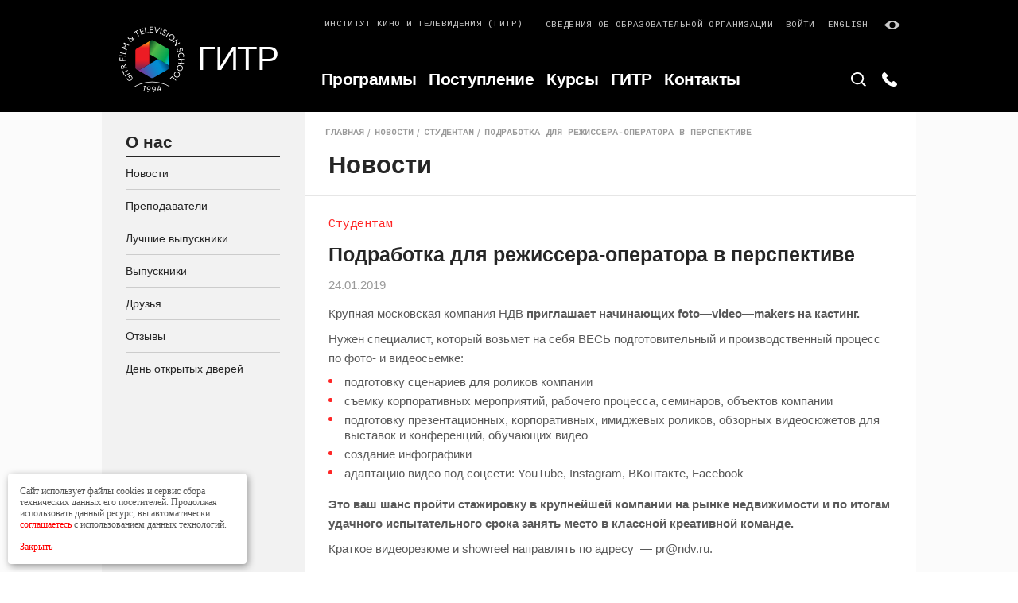

--- FILE ---
content_type: text/html; charset=UTF-8
request_url: https://gitr.ru/news/podrabotka-dlya-operatora-i-rezhissera/
body_size: 9998
content:
<!DOCTYPE html><html
lang=ru-RU prefix="og: http://ogp.me/ns#"><head><meta
charset=UTF-8><meta
name=viewport content="width=device-width, initial-scale=1, maximum-scale=1, user-scalable=0"><link
rel=alternate type=application/rdf+xml title="RDF mapping" href=https://gitr.ru/feed/rdf/><link
rel=alternate type=application/rss+xml title=RSS href=https://gitr.ru/feed/rss/><link
rel=alternate type=application/rss+xml title="Comments RSS" href=https://gitr.ru/comments/feed/><link
rel=pingback href=https://gitr.ru/xmlrpc.php><link
href="https://fonts.googleapis.com/css?family=Cousine&amp;subset=cyrillic" rel=stylesheet><link
rel=stylesheet href=https://gitr.ru/wp-content/themes/gitr/css/style.min.css><meta
name=robots content=noyaca><link
rel=stylesheet type=text/css href=https://gitr.ru/wp-content/themes/gitr/style.css><link
rel=alternate hreflang=ru href=https://gitr.ru/news/podrabotka-dlya-operatora-i-rezhissera/><title>Подработка для режиссера-оператора в перспективе | ГИТР</title><meta
name=description content="Новости ГИТР: Подработка для режиссера-оператора в перспективе"><link
rel=canonical href=https://gitr.ru/news/podrabotka-dlya-operatora-i-rezhissera/><meta
property=og:locale content=ru_RU><meta
property=og:type content=article><meta
property=og:title content="Подработка для режиссера-оператора в перспективе | ГИТР"><meta
property=og:description content="Новости ГИТР: Подработка для режиссера-оператора в перспективе"><meta
property=og:url content=https://gitr.ru/news/podrabotka-dlya-operatora-i-rezhissera/><meta
property=og:site_name content=ГИТР><meta
property=og:image content=https://gitr.ru/wp-content/uploads/2019/01/NDV-ishhet-video-montazhera-212x300.jpg><meta
property=og:image:secure_url content=https://gitr.ru/wp-content/uploads/2019/01/NDV-ishhet-video-montazhera-212x300.jpg><meta
name=twitter:card content=summary_large_image><meta
name=twitter:description content="Новости ГИТР: Подработка для режиссера-оператора в перспективе"><meta
name=twitter:title content="Подработка для режиссера-оператора в перспективе | ГИТР"><meta
name=twitter:image content=https://gitr.ru/wp-content/uploads/2019/01/NDV-ishhet-video-montazhera-212x300.jpg><link
rel=dns-prefetch href=//s.w.org> <script>window._wpemojiSettings={"baseUrl":"https:\/\/s.w.org\/images\/core\/emoji\/11\/72x72\/","ext":".png","svgUrl":"https:\/\/s.w.org\/images\/core\/emoji\/11\/svg\/","svgExt":".svg","source":{"concatemoji":"https:\/\/gitr.ru\/wp-includes\/js\/wp-emoji-release.min.js?ver=4.9.28"}};!function(e,a,t){var n,r,o,i=a.createElement("canvas"),p=i.getContext&&i.getContext("2d");function s(e,t){var a=String.fromCharCode;p.clearRect(0,0,i.width,i.height),p.fillText(a.apply(this,e),0,0);e=i.toDataURL();return p.clearRect(0,0,i.width,i.height),p.fillText(a.apply(this,t),0,0),e===i.toDataURL()}function c(e){var t=a.createElement("script");t.src=e,t.defer=t.type="text/javascript",a.getElementsByTagName("head")[0].appendChild(t)}for(o=Array("flag","emoji"),t.supports={everything:!0,everythingExceptFlag:!0},r=0;r<o.length;r++)t.supports[o[r]]=function(e){if(!p||!p.fillText)return!1;switch(p.textBaseline="top",p.font="600 32px Arial",e){case"flag":return s([55356,56826,55356,56819],[55356,56826,8203,55356,56819])?!1:!s([55356,57332,56128,56423,56128,56418,56128,56421,56128,56430,56128,56423,56128,56447],[55356,57332,8203,56128,56423,8203,56128,56418,8203,56128,56421,8203,56128,56430,8203,56128,56423,8203,56128,56447]);case"emoji":return!s([55358,56760,9792,65039],[55358,56760,8203,9792,65039])}return!1}(o[r]),t.supports.everything=t.supports.everything&&t.supports[o[r]],"flag"!==o[r]&&(t.supports.everythingExceptFlag=t.supports.everythingExceptFlag&&t.supports[o[r]]);t.supports.everythingExceptFlag=t.supports.everythingExceptFlag&&!t.supports.flag,t.DOMReady=!1,t.readyCallback=function(){t.DOMReady=!0},t.supports.everything||(n=function(){t.readyCallback()},a.addEventListener?(a.addEventListener("DOMContentLoaded",n,!1),e.addEventListener("load",n,!1)):(e.attachEvent("onload",n),a.attachEvent("onreadystatechange",function(){"complete"===a.readyState&&t.readyCallback()})),(n=t.source||{}).concatemoji?c(n.concatemoji):n.wpemoji&&n.twemoji&&(c(n.twemoji),c(n.wpemoji)))}(window,document,window._wpemojiSettings);</script> <style>img.wp-smiley,img.emoji{display:inline !important;border:none !important;box-shadow:none !important;height:1em !important;width:1em !important;margin:0 .07em !important;vertical-align:-0.1em !important;background:none !important;padding:0 !important}</style><link
rel=stylesheet id=wp-pagenavi-css  href='https://gitr.ru/wp-content/plugins/wp-pagenavi/pagenavi-css.css?ver=2.70' type=text/css media=all><link
rel=https://api.w.org/ href=https://gitr.ru/wp-json/><link
rel=EditURI type=application/rsd+xml title=RSD href=https://gitr.ru/xmlrpc.php?rsd><link
rel=wlwmanifest type=application/wlwmanifest+xml href=https://gitr.ru/wp-includes/wlwmanifest.xml><meta
name=generator content="WordPress 4.9.28"><link
rel=shortlink href='https://gitr.ru/?p=6802'><link
rel=alternate type=application/json+oembed href="https://gitr.ru/wp-json/oembed/1.0/embed?url=https%3A%2F%2Fgitr.ru%2Fnews%2Fpodrabotka-dlya-operatora-i-rezhissera%2F"><link
rel=alternate type=text/xml+oembed href="https://gitr.ru/wp-json/oembed/1.0/embed?url=https%3A%2F%2Fgitr.ru%2Fnews%2Fpodrabotka-dlya-operatora-i-rezhissera%2F&#038;format=xml"><meta
name=generator content="WPML ver:3.9.4 stt:1,46;"><link
rel=icon href=https://gitr.ru/wp-content/uploads/2018/07/cropped-logo123-e1532008982106-1-32x32.png sizes=32x32><link
rel=icon href=https://gitr.ru/wp-content/uploads/2018/07/cropped-logo123-e1532008982106-1-192x192.png sizes=192x192><link
rel=apple-touch-icon-precomposed href=https://gitr.ru/wp-content/uploads/2018/07/cropped-logo123-e1532008982106-1-180x180.png><meta
name=msapplication-TileImage content=https://gitr.ru/wp-content/uploads/2018/07/cropped-logo123-e1532008982106-1-270x270.png><style id=wp-custom-css>@media (max-width: 450px){.teleamnia-page-content .page-content-head.mod-article-img-container .article-main-img{height:200px}}.sort-row.row.mod-gutter-small.search-top-filter-my,.logo-desc-md-hidden{display:none}@media (max-width: 1024px){.svdobobrorg{position:absolute;top:2px;right:0;padding-right:10px !important;z-index:5}.svdobobrorg a{font-size:0.5rem !important}#header .container>.row{position:relative}#header .header-line-top{padding-bottom:9px}}@media (min-width: 765px) and (max-width: 1024px){.svdobobrorg{padding-right:23px !important}.svdobobrorg a{font-size:0.65rem !important}}.post-date,.post-preview-desc{font-family:"HelveticaNeueCyr",Arial,sans-serif;color:#999;letter-spacing:0px}.post-date.mod-size-small{font-weight:400;color:#999;letter-spacing:0px !important}.log-link-mobile{color:#f00 !important}.wp-pagenavi{text-align:center}</style></head><body
class="news-template-default single single-news postid-6802"><div
id=page-wrap class=page-wrap><div
class=blind-panel>
<span
class=blind__description>Размер шрифта:</span><ul
class="blind__list js-blind-font"><li
class=blind__item>
<label
class="blind-radio blind-radio--font-sm">
<input
type=radio class=blind-radio__input data-font=16 name=font-blind><div
class=blind-radio__label>A</div>
</label></li><li
class=blind__item>
<label
class="blind-radio blind-radio--font-md">
<input
type=radio checked class=blind-radio__input data-font=18 name=font-blind><div
class=blind-radio__label>A</div>
</label></li><li
class=blind__item>
<label
class="blind-radio blind-radio--font-lg">
<input
type=radio class=blind-radio__input data-font=20 name=font-blind><div
class=blind-radio__label>A</div>
</label></li></ul>
<span
class=blind__description>Фон:</span><ul
class="blind__list js-blind-color"><li
class=blind__item>
<label
class="blind-radio blind-radio--bg-white">
<input
type=radio checked class=blind-radio__input data-color=html-blind-white name=bg-blind><div
class=blind-radio__label>A</div>
</label></li><li
class=blind__item>
<label
class="blind-radio blind-radio--bg-black">
<input
type=radio class=blind-radio__input data-color=html-blind-dark name=bg-blind><div
class=blind-radio__label>A</div>
</label></li><li
class=blind__item>
<label
class="blind-radio blind-radio--bg-blue">
<input
type=radio class=blind-radio__input data-color=html-blind-blue name=bg-blind><div
class=blind-radio__label>A</div>
</label></li></ul></div><header
id=header class=page-header><div
class=container><div
class=row><div
class="header-logo-col col mod-custom-gutter"><div
class=header-logo>
<a
href=/>
<img
class=logo-img src=https://gitr.ru/wp-content/themes/gitr/img/logo.svg alt>
</a>
<a
href=/ class="logo-title logo-title-desktop">Гитр</a></div></div><div
class="header-main-col col"><div
class="header-line header-line-top row"><div
class="header-line-col col"><div
class="logo-desc el-label">
Институт кино и телевидения (ГИТР)
<span
class=logo-desc-md-hidden>(Гитр)</span></div></div><div
class="header-line-col col"><div
class="row mod-gutter-small"><div
class="col mod-gutter-small svdobobrorg">
<a
href=/sveden/common.html class="el-link mod-contrast logo-desc el-label">Сведения об образовательной организации</a></div><div
class="col mod-gutter-small hidden-sm">
<a
href=http://sdo.gitr.ru/my/ class="el-link mod-contrast">Войти</a></div><div
class="col mod-gutter-small hidden-sm"><a
class="el-link mod-contrast" href=https://gitr.ru/news/podrabotka-dlya-operatora-i-rezhissera>English</a></div><div
class="col mod-gutter-small hidden-sm">
<span
class="link-blink el-link mod-contrast js-blind">
<svg
class="icon icon-eye">
<use
xlink:href=https://gitr.ru/wp-content/themes/gitr/img/sprite.svg#eye></use>
</svg>
</span></div></div></div></div><div
class="header-line header-line-bottom page-search-line"><div
class="header-line-col header-nav">
<button
type=button class="js-toggle-header-nav btn-toggle-nav">
<span
class="burger-line left"></span>
<span
class="burger-line center"></span>
<span
class="burger-line right"></span>
</button><div
class="js-mobile-nav mobile-nav"><div
class="header-nav-inner row"><div
id=menu-item-3284  class="header-nav-col col menu-item menu-item-type-post_type menu-item-object-page"><a
class=header-nav-item  href=https://gitr.ru/programs/>Программы</a></div></li><div
id=menu-item-26327  class="header-nav-col col menu-item menu-item-type-post_type menu-item-object-page"><a
class=header-nav-item  href=https://gitr.ru/abitur/>Поступление</a></div></li><div
id=menu-item-3286  class="header-nav-col col menu-item menu-item-type-post_type menu-item-object-page"><a
class=header-nav-item  href=https://gitr.ru/kursy-2/>Курсы</a></div></li><div
id=menu-item-3287  class="header-nav-col col menu-item menu-item-type-post_type menu-item-object-page"><a
class=header-nav-item  href=https://gitr.ru/gitr1/>ГИТР</a></div></li><div
id=menu-item-3288  class="header-nav-col col menu-item menu-item-type-post_type menu-item-object-page"><a
class=header-nav-item  href=https://gitr.ru/kontakty/>Контакты</a></div></li></div><div
class=mobile-nav-footer><div
class="mobile-nav-footer-row row"><div
class="mobile-nav-footer-col col"><a
class="lng-toggle-mobile el-link" href=https://gitr.ru/news/podrabotka-dlya-operatora-i-rezhissera>English</a></div><div
class="mobile-nav-footer-col col">
<a
href=http://sdo.gitr.ru/my/ class="log-link-mobile el-link" style="color: red;">Войти</a></div></div></div></div></div><div
class=header-line-col><form
role=search method=get id=searchform class=searchform action=https://gitr.ru/><div
class=page-search-inner>
<button
type=button class=page-search-btn>
<svg
class="icon icon-search">
<use
xlink:href=https://gitr.ru/wp-content/themes/gitr/img/sprite.svg#search></use>
</svg>
</button><div
class="el-form-field page-search-field">
<input
type=text value name=s placeholder=Поиск...></div></div></form><div
class=page-phone-inner>
<button
type=button class=page-phone-btn>
<svg
class="icon icon-phone">
<use
xlink:href=https://gitr.ru/wp-content/themes/gitr/img/sprite.svg#phone></use>
</svg>
</button><div
class=page-phone-view>
<a
href=tel:+74957876511 class=el-link>+7 495 787-65-11</a></div></div></div><div
class=logo-title-mobile>
<a
href=/ class=logo-title>Гитр</a></div></div></div></div></div></header><div
id=page-body class=page-body><div
class=container><div
class=row><div
class="sidebar col"><div
class="sidebar-mobile-toggle row"><div
class=col>
<button
type=button class="js-toggle-sidebar btn-toggle-sidebar el-btn mod-inner-between mod-min-with-small">
<span
class=btn-flex-container>
<span
class=btn-text>
Меню
</span>
<svg
class="icon icon-arrow-down">
<use
xlink:href=https://gitr.ru/wp-content/themes/gitr/img/sprite.svg#arrow-down></use>
</svg>
</span>
</button></div></div><div
class=sidebar-inner><div
class=sidebar-group>
<a
href=# class="sidebar-group-title el-title mod-size-middle mod-border-bottom">
О нас </a>
<a
href=https://gitr.ru/news/ class=sidebar-item>Новости</a>
<a
href=https://gitr.ru/prepodavateli/ class=sidebar-item>Преподаватели</a>
<a
href=https://gitr.ru/vypuskniki-gitr/ class=sidebar-item>Лучшие выпускники</a>
<a
href=https://gitr.ru/vypuskniki/ class=sidebar-item>Выпускники</a>
<a
href=https://gitr.ru/druzya/ class=sidebar-item>Друзья</a>
<a
href=https://gitr.ru/otzyvy/ class=sidebar-item>Отзывы</a>
<a
href=https://gitr.ru/den-otkrytyh-dverej/ class=sidebar-item>День открытых дверей</a></div></div></div><div
class="admission-page-content page-content mod-inner-sidebar col"><div
class=page-content-head><div
class=breadcrumbs><div
class=breadcrumbs-row><div
class=breadcrumbs-row><div
class=breadcrumbs-col><a
href=https://gitr.ru class=breadcrumbs-link>Главная</a></div><div
class=breadcrumbs-col><a
href=https://gitr.ru/news/ class=breadcrumbs-link>Новости</a></div><div
class=breadcrumbs-col><a
href=https://gitr.ru/news-categories/studentam/ class=breadcrumbs-link>Студентам</a></div><div
class=breadcrumbs-col><a
href=# class="breadcrumbs-link active">Подработка для режиссера-оператора в перспективе</a></div></div></div></div><div
class="page-title el-title mod-size-large">
Новости</div></div><div
class="page-content-body mod-border-top row"><div
class="page-content-inner mod-side-wrap col"><div
class=article><div
class="post-receiver mod-large">Студентам</div><div
class="article-title el-title">
Подработка для режиссера-оператора в перспективе</div><div
class=post-date>24.01.2019</div><div
class=ui-content><p>Крупная московская компания НДВ <strong>приглашает начинающих </strong><strong>foto</strong><strong>&#8212;</strong><strong>video</strong><strong>&#8212;</strong><strong>makers </strong><strong>на кастинг.</strong></p><p>Нужен специалист, который возьмет на себя ВЕСЬ подготовительный и производственный процесс по фото- и видеосьемке:</p><ul><li>подготовку сценариев для роликов компании</li><li>съемку корпоративных мероприятий, рабочего процесса, семинаров, объектов компании</li><li>подготовку презентационных, корпоративных, имиджевых роликов, обзорных видеосюжетов для выставок и конференций, обучающих видео</li><li>создание инфографики</li><li>адаптацию видео под соцсети: YouTube, Instagram, ВКонтакте, Facebook</li></ul><p><strong>Это ваш шанс пройти стажировку в крупнейшей компании на рынке недвижимости и по итогам удачного испытательного срока занять место в классной креативной команде.</strong></p><p>Краткое видеорезюме и showreel направлять по адресу  &#8212; <a
href=mailto:pr@ndv.ru>pr@ndv.ru</a>.</p><p>&nbsp;</p><p><img
class="alignnone size-medium wp-image-6803" src=https://gitr.ru/wp-content/uploads/2019/01/NDV-ishhet-video-montazhera-212x300.jpg alt width=212 height=300 srcset="https://gitr.ru/wp-content/uploads/2019/01/NDV-ishhet-video-montazhera-212x300.jpg 212w, https://gitr.ru/wp-content/uploads/2019/01/NDV-ishhet-video-montazhera-768x1086.jpg 768w, https://gitr.ru/wp-content/uploads/2019/01/NDV-ishhet-video-montazhera-724x1024.jpg 724w, https://gitr.ru/wp-content/uploads/2019/01/NDV-ishhet-video-montazhera-106x150.jpg 106w, https://gitr.ru/wp-content/uploads/2019/01/NDV-ishhet-video-montazhera.jpg 1587w" sizes="(max-width: 212px) 100vw, 212px"></p><p>&nbsp;</p></div></div><div
class=repost-container><div
class=repost-row><div
class=repost-col><div
class=repost-item>Поделиться</div></div><div
class=repost-col>
<a
href=# class="repost-item repost-link link-fc social_share" data-type=fb>
<svg
class="icon icon-social-fc">
<use
xlink:href=https://gitr.ru/wp-content/themes/gitr/img/sprite.svg#social-fc></use>
</svg>
</a></div><div
class=repost-col>
<a
href=# class="repost-item repost-link link-vk social_share" data-type=vk>
<svg
class="icon icon-social-vk">
<use
xlink:href=https://gitr.ru/wp-content/themes/gitr/img/sprite.svg#social-vk></use>
</svg>
</a></div><div
class=repost-col>
<a
href=# class="repost-item repost-link link-tw social_share" data-type=tw>
<svg
class="icon icon-social-tw">
<use
xlink:href=https://gitr.ru/wp-content/themes/gitr/img/sprite.svg#social-tw></use>
</svg>
</a></div><div
class=repost-col>
<a
href="mailto:?subject=Подработка для режиссера-оператора в перспективе&body=https://gitr.ru/news/podrabotka-dlya-operatora-i-rezhissera/%0D%0A%0D%0AКрупная московская компания НДВ приглашает начинающих foto&#8212;video&#8212;makers на кастинг. Нужен специалист, который возьмет на себя ВЕСЬ подготовительный и производственный процесс по фото- и видеосьемке: подготовку сценариев для роликов компании съемку корпоративных мероприятий, рабочего процесса, семинаров, объектов компании подготовку презентационных, корпоративных, имиджевых роликов, обзорных видеосюжетов для выставок и конференций, обучающих видео создание инфографики адаптацию видео под соцсети: YouTube, Instagram, ВКонтакте, Facebook Это ваш шанс пройти стажировку в крупнейшей Далее... " class="repost-item repost-link link-yt">
<svg
class="icon icon-fi-mail">
<use
xlink:href=https://gitr.ru/wp-content/themes/gitr/img/sprite.svg#fi-mail></use>
</svg>
</a></div></div></div></div><div
class="page-content-sidebar col">
<a
href=https://gitr.ru/postuplenie/ class=banner-news style="background-image: url('https://gitr.ru/wp-content/uploads/2022/03/276313026_5009851475766349_3181556764122669095_n-1-1024x578.jpg')"><div
class=banner-news__content><p
class=banner-news__text></p><p
class=banner-news__text>
<b>Вступительные экзамены</b></p></div>
</a></div></div></div></div></div></div><aside></aside><footer
id=footer class=page-footer><div
class=container><div
class=footer-top-line><div
class=row><div
class="footer-col footer-fixed-col col"><div
class="footer-fixed-inner footer-fixed-inner-top row"><div
class="col-lg-12 col">
<a
href=https://abitura.gitr.ru class=el-btn>ЗАЯВЛЕНИЕ ONLINE</a></div></div><div
class="footer-fixed-inner footer-fixed-inner-bottom"><div
class="social-label el-label"><p>
<a
class="footer-list-link el-link" href=https://gitr.ru/wp-content/uploads/LK/Lisence.pdf target=_blank>Лицензия серия: 90Л01 № 0009835</a></p>
Следите за нами</div><div
class="social-row row"><div
class="social-col col">
<a
href=http://gitr-info.ru class=social-item target=_blank>
<svg
class="icon icon-social-fc" version=1.1 id=Layer_1 xmlns=http://www.w3.org/2000/svg xmlns:xlink=http://www.w3.org/1999/xlink x=0px y=0px viewBox="0 0 40 40" style="enable-background:new 0 0 40 40;width: 40px;height: 40px;" xml:space=preserve>
<path
d="M28.8,15.5c-0.1-0.3-0.2-0.6-0.4-0.8c-0.1-0.1-0.3-0.3-2.3-1.4c-1.1-0.6-2.8-1.6-3.7-2.1c0,0-1.7-1-1.9-1.1
C20.4,10,20.2,10,20,10l0,0c-0.4,0-0.8,0.2-1.1,0.4c-0.1,0.1-1.2,0.7-2.7,1.5l-1.1,0.6c-3.6,2.1-3.6,2.1-3.8,2.4c0,0,0,0,0,0.1
l-0.2,0.3v9.2l0.2,0.3c0.1,0.1,0.2,0.3,0.3,0.4s0.7,0.5,0.7,0.5l3.8,2.2c0.8,0.4,3.3,1.9,3.4,1.9s0.3,0.1,0.5,0.1s0.4,0,0.5-0.1
c0.2-0.1,2.4-1.3,2.8-1.6c1.5-0.8,3.1-1.8,3.7-2.2c1.2-0.7,1.5-0.9,1.7-1.3c0.1-0.3,0.1-0.3,0.1-4.7C28.9,18.1,28.9,15.7,28.8,15.5z
M18.1,20.9v1l0,0l-3.9,2.3l-0.3,0.1c-0.1,0-0.9,0.4-1.3-0.4c-0.1-0.1-0.1-0.2-0.1-0.2c0-0.1,0-0.8,0-1.8c0-1.4,0-5,0-5.8V16
c0-0.3,0-0.4,0.3-0.6l2.3-1.3l3-1.7C18.1,12.9,18.1,19.4,18.1,20.9z M27.6,16v2.7v3.4c-0.4-0.2-6.1-3.5-7.4-4.3l-0.8-0.5l0,0v-4.5
v-0.3c0-0.1,0.1-0.9,1-0.9l0,0l0,0l0,0c0.1,0,0.2,0,0.2,0c0.1,0.1,0.7,0.4,1.6,0.9c1.2,0.7,4.3,2.5,5,2.9h0.1
C27.5,15.6,27.6,15.7,27.6,16z M21.8,21.3l0.8-0.5l0,0l3.9,2.2l0.2,0.2c0.1,0.1,0.8,0.6,0.3,1.3c-0.1,0.1-0.1,0.2-0.1,0.2
c-0.1,0.1-0.7,0.4-1.6,0.9c-1.2,0.7-4.4,2.5-5,2.9h-0.1c-0.2,0.1-0.4,0.2-0.7,0l-2.3-1.3l-3-1.7C14.8,25.3,20.5,22,21.8,21.3z"/>
</svg>
</a></div><div
class="social-col col">
<a
href=http://vk.com/club32851 class=social-item target=_blank>
<svg
class="icon icon-social-vk">
<use
xlink:href=https://gitr.ru/wp-content/themes/gitr/img/sprite.svg#social-vk></use>
</svg>
</a></div><div
class="social-col col">
<a
href=https://www.youtube.com/user/gitrmr/ class=social-item target=_blank>
<svg
class="icon icon-social-yt">
<use
xlink:href=https://gitr.ru/wp-content/themes/gitr/img/sprite.svg#social-yt></use>
</svg>
</a></div></div></div></div><div
class="footer-col col mod-custom-gutter"><div
class="footer-col-title el-title mod-size-small mod-white"><a
href=https://gitr.ru/programmy/ style="color: #fff;">Программы</a></div><ul
class=footer-col-list><li
class=list-item>
<a
class="footer-list-link el-link" href=https://gitr.ru/programms/bakalavriat/>БАКАЛАВРИАТ</a></li><li
class=list-item>
<a
class="footer-list-link el-link" href=https://gitr.ru/programms/spetsialitet/>СПЕЦИАЛИТЕТ</a></li><li
class=list-item>
<a
class="footer-list-link el-link" href=https://gitr.ru/programms/spetsialitet-2/>МАГИСТРАТУРА</a></li><li
class=list-item>
<a
class="footer-list-link el-link" href=https://gitr.ru/programms/aspirantura/>АСПИРАНТУРА</a></li><li
class=list-item>
<a
class="footer-list-link el-link" href=https://gitr.ru/programms/dpo/>ВЫСШИЕ ТВОРЧЕСКИЕ КУРСЫ</a></li><li
class=list-item>
<a
class="footer-list-link el-link" href=https://gitr.ru/programms/podgotovka-k-postupleniyu/>ПОДГОТОВКА К ПОСТУПЛЕНИЮ</a></li></ul></div><div
class="footer-col col mod-custom-gutter"><div
class="footer-col-title el-title mod-size-small mod-white"><a
href=https://gitr.ru/postuplenie/ style="color: #fff;">Поступление</a></div><ul
class=footer-col-list><li
class=list-item>
<a
class="footer-list-link el-link" href=https://gitr.ru/abitur/>ВЫСШЕЕ ОБРАЗОВАНИЕ</a></li><li
class=list-item>
<a
class="footer-list-link el-link" href=https://gitr.ru/abitur-aspirant/>АСПИРАНТУРА</a></li><li
class=list-item>
<a
class="footer-list-link el-link" href=https://gitr.ru/priem-dpo/>ДОПОБРАЗОВАНИЕ</a></li><li
class=list-item>
<a
class="footer-list-link el-link" href=https://gitr.ru/stoimost/>СТОИМОСТЬ</a></li><li
class=list-item>
<a
class="footer-list-link el-link" href=https://gitr.ru/plan-nabora/>ПЛАН НАБОРА</a></li><li
class=list-item>
<a
class="footer-list-link el-link" href=https://gitr.ru/den-otkrytyh-dverej/>ДЕНЬ ОТКРЫТЫХ ДВЕРЕЙ</a></li></ul></div><div
class="footer-col col mod-custom-gutter"><div
class="footer-col-title el-title mod-size-small mod-white"><a
href=https://gitr.ru/proekty/ style="color: #fff;">Проекты</a></div><ul
class=footer-col-list><li
class=list-item>
<a
class="footer-list-link el-link" href=https://video.gitr.ru>ВИДЕОПЛАТФОРМА</a></li><li
class=list-item>
<a
class="footer-list-link el-link" href=https://gitr.ru/telemaniya/>ТЕЛЕМАНИЯ</a></li><li
class=list-item>
<a
class="footer-list-link el-link" href=https://gitr.ru/izdatelstvo/>ИЗДАТЕЛЬСТВО</a></li><li
class=list-item>
<a
class="footer-list-link el-link" href=https://tv-science.online/>НАУКА ТВ</a></li><li
class=list-item>
<a
class="footer-list-link el-link" href=https://gitr.ru/studenty/>ГАЛЕРЕЯ</a></li><li
class=list-item>
<a
class="footer-list-link el-link" href=https://gitr.ru/studsovet/>СТУДСОВЕТ</a></li></ul></div><div
class="footer-col col mod-custom-gutter"><div
class="footer-col-title el-title mod-size-small mod-white"><a
href=https://gitr.ru/o-nas/ style="color: #fff;">О нас</a></div><ul
class=footer-col-list><li
class=list-item>
<a
class="footer-list-link el-link" href=https://gitr.ru/news/>НОВОСТИ</a></li><li
class=list-item>
<a
class="footer-list-link el-link" href=https://gitr.ru/prepodavateli/>ПРЕПОДАВАТЕЛИ</a></li><li
class=list-item>
<a
class="footer-list-link el-link" href=https://gitr.ru/vypuskniki/>ВЫПУСКНИКИ</a></li><li
class=list-item>
<a
class="footer-list-link el-link" href=https://gitr.ru/druzya/>ДРУЗЬЯ</a></li><li
class=list-item>
<a
class="footer-list-link el-link" href=https://gitr.ru/otzyvy/>ОТЗЫВЫ</a></li><li
class=list-item>
<a
class="footer-list-link el-link" href=https://gitr.ru/den-otkrytyh-dverej/>День открытых дверей</a></li><li
class=list-item>
<a
class="footer-list-link el-link" href=https://gitr.ru/feedback>Обратная связь </a></li></ul></div></div></div><div
class=footer-bottom-line><div
class="footer-bottom-row row"><div
class=col><div
class="bottom-left-row row"><div
class="footer-bottom-info-col col">
<a
href=https://gitr.ru/kontakty/ class=el-label>
125284, МОСКВА, ХОРОШЕВСКОЕ Ш., 32А </a>
<a
href=tel:+74957876511 class="footer-tel el-link">
+7 495 787-65-11 </a></div></div></div><div
class=col><div
class="bottom-right-row row"><div
class="footer-bottom-info-col col"><div
class=el-label>
<a
href=/conf-policy.docx target=_blank class=confidention-policy>Политика конфиденциальности</a> &nbsp;
© АНО ВО ИНСТИТУТ КИНО И ТЕЛЕВИДЕНИЯ (ГИТР)</div></div></div></div></div></div></div></footer></div><div
class="remodal modal" data-remodal-id=aplication>
<button
data-remodal-action=close data-reset-form class=modal__cross>
<svg
class='icon icon-cross'>
<use
xmlns:xlink=http://www.w3.org/1999/xlink xlink:href=https://gitr.ru/wp-content/themes/gitr/img/sprite.svg#cross></use>
</svg>
</button><p
class="modal__title sidebar-group-title el-title mod-size-middle mod-border-bottom">Ваша заявка отправлена</p><p
class="text-default mod-size-middle">
Ваша заявка успешно сформирована и отправлена</p></div><div
class="remodal modal" data-remodal-id=imgsizes>
<button
data-remodal-action=close data-reset-form class=modal__cross>
<svg
class='icon icon-cross'>
<use
xmlns:xlink=http://www.w3.org/1999/xlink xlink:href=https://gitr.ru/wp-content/themes/gitr/img/sprite.svg#cross></use>
</svg>
</button><p
class="modal__title sidebar-group-title el-title mod-size-middle mod-border-bottom">Ошибка!</p><p
class="mod-size-middle field__error is-visible">
Ваша картинка не имеет размер 3х4! Загрузите картинку 3х4</p></div><div
class="remodal modal" data-remodal-id=login>
<button
data-remodal-action=close data-reset-form class=modal__cross>
<svg
class='icon icon-cross'>
<use
xmlns:xlink=http://www.w3.org/1999/xlink xlink:href=https://gitr.ru/wp-content/themes/gitr/img/sprite.svg#cross></use>
</svg>
</button><p
class="modal__title sidebar-group-title el-title mod-size-middle mod-border-bottom">Войти с паролем</p><form
name=login class="field-group-body js-validate"><div
class=field-row><div
class="field-col col-md-12 col-sm-12 col-xs-12"><div
class="el-form-field valid">
<input
name=login[first_name] type=text required placeholder="Ваш логин"></div></div><div
class="field-col col-md-12 col-sm-12 col-xs-12"><div
class=el-form-field>
<input
name=login[password] type=text required placeholder="Ваш пароль"></div></div></div><div
class="row sequence-step-btn"><div
class=col>
<button
type=submit class="js-sequence-step-next el-btn mod-inner-between">
<span
class=btn-flex-container>
<span
class=btn-text>Войти</span>
<svg
class="icon icon-arrow-right">
<use
xmlns:xlink=http://www.w3.org/1999/xlink xlink:href=https://gitr.ru/wp-content/themes/gitr/img/sprite.svg#arrow-right></use>
</svg>
</span>
</button></div></div></form><p
class="field__error is-visible">Неправильный логин или пароль</p><p
class="modal__description text-default mod-size-small">
Если вы не помните свой логин или пароль свяжитесь с администрацией сайта по адресу
<a
href=# target=_blank class=link-default>info@gitr.ru</a></p></div><div
class="remodal modal" data-remodal-options='{"closeOnOutsideClick": false}' data-remodal-id=rules><p
class="modal__title sidebar-group-title el-title mod-size-middle  mod-border-bottom">Правила</p><p
class="modal__text text-default field-margin">
С Уставом и другими документами, Лицензией на право осуществления образовательной деятельности,  Свидетель-
ством о государственной аккредитации (с приложением), Информацией об отсутствии свиде-
тельства  об  аккредитации магистратуры (по направлению Журналистика)  и  аспирантуры,
Правилами приема и условиями обучения,  Информацией  о  предоставлении поступающим
особых прав  и преимуществ, c Информацией об ответственности за достоверность сведений,
указываемых  в  заявлении,  и  за  подлинность  документов,  подаваемых  для  поступления,
Правилами подачи апелляций</p><div
class="row "><div
class=col>
<button
data-remodal-action=close class="el-btn mod-inner-between">
<span
class=btn-text>Ознакомлен</span>
</button></div></div></div><div
id=cookie_notification><p>Сайт использует файлы cookies и сервис сбора технических данных его посетителей.
Продолжая использовать данный ресурс, вы автоматически <a
href=/conf-policy.docx>соглашаетесь</a> с использованием данных технологий.<br><br>
<a
href=# class=cookie_accept>Закрыть</a></p></div> <script>function checkCookies(){let cookieDate=localStorage.getItem('cookieDate');let cookieNotification=document.getElementById('cookie_notification');let cookieBtn=cookieNotification.querySelector('.cookie_accept');if(!cookieDate||(+cookieDate+31536000000)<Date.now()){cookieNotification.classList.add('show');}
cookieBtn.addEventListener('click',function(){localStorage.setItem('cookieDate',Date.now());cookieNotification.classList.remove('show');})}
checkCookies();</script>  <script >(function(d,w,c){(w[c]=w[c]||[]).push(function(){try{w.yaCounter169056=new Ya.Metrika({id:169056,clickmap:true,trackLinks:true,accurateTrackBounce:true,webvisor:true});}catch(e){}});var n=d.getElementsByTagName("script")[0],s=d.createElement("script"),f=function(){n.parentNode.insertBefore(s,n);};s.type="text/javascript";s.async=true;s.src="https://mc.yandex.ru/metrika/watch.js";if(w.opera=="[object Opera]"){d.addEventListener("DOMContentLoaded",f,false);}else{f();}})(document,window,"yandex_metrika_callbacks");</script> <noscript><div><img
src=https://mc.yandex.ru/watch/169056 style="position:absolute; left:-9999px;" alt></div></noscript> <script>var _tmr=window._tmr||(window._tmr=[]);_tmr.push({id:"3368884",type:"pageView",start:(new Date()).getTime()});(function(d,w,id){if(d.getElementById(id))return;var ts=d.createElement("script");ts.type="text/javascript";ts.async=true;ts.id=id;ts.src="https://top-fwz1.mail.ru/js/code.js";var f=function(){var s=d.getElementsByTagName("script")[0];s.parentNode.insertBefore(ts,s);};if(w.opera=="[object Opera]"){d.addEventListener("DOMContentLoaded",f,false);}else{f();}})(document,window,"tmr-code");</script> <noscript><div><img
src="https://top-fwz1.mail.ru/counter?id=3368884;js=na" style=position:absolute;left:-9999px; alt=Top.Mail.Ru></div></noscript>
 <script>var ajaxmail='https://gitr.ru/wp-content/themes/gitr/form-submit.php';</script> <script src=https://ajax.googleapis.com/ajax/libs/jquery/3.2.1/jquery.min.js></script> <!--[if lt IE 9]> <script src=http://html5shiv.googlecode.com/svn/trunk/html5.js></script> <![endif]--> <script src=https://gitr.ru/wp-content/themes/gitr/js/libs.js></script> <script>$(document).on('click','.social_share',function(){Share.go(this);return false;});</script> <script src=https://gitr.ru/wp-content/themes/gitr/js/social_share.js></script> <script src=https://gitr.ru/wp-content/themes/gitr/js/common.js></script> <script src=https://gitr.ru/wp-content/themes/gitr/js/news.js></script> <script src=https://gitr.ru/wp-content/themes/gitr/js/vypuskniki.js></script> <script src=https://gitr.ru/wp-content/themes/gitr/js/reviews.js></script> <script src=https://gitr.ru/wp-content/themes/gitr/js/search-ajax.js></script> <script src=https://gitr.ru/wp-content/themes/gitr/js/gitrtvajax.js></script> <script>var afp_vars={"afp_nonce":"f8a200a587","afp_ajax_url":"https:\/\/gitr.ru\/wp-admin\/admin-ajax.php"};</script> <script src=https://gitr.ru/wp-content/themes/gitr/js/test.js></script> <script src='https://gitr.ru/wp-includes/js/wp-embed.min.js?ver=4.9.28'></script> <script src=https://gitr.ru/wp-content/themes/gitr/ratings/rating.js></script> <script src=https://gitr.ru/wp-content/themes/gitr/js/form.js></script> <script src=https://gitr.ru/wp-content/themes/gitr/js/telemaniya.js></script> <script src=https://gitr.ru/wp-content/themes/gitr/js/stoimost.js></script> <script src=https://gitr.ru/wp-content/themes/gitr/js/kampaniya.js></script> <script src=https://gitr.ru/wp-content/themes/gitr/js/galeri.js></script> <script src=https://gitr.ru/wp-content/themes/gitr/js/faculti-filter.js></script> <script src="https://maps.googleapis.com/maps/api/js?key=AIzaSyCvBqVOwz8TOtvePK8lzrwDfxhItX_44I4&callback=googleMapLoaded" async defer></script>  <script>(function(){var widget_id='7ZcINY6pUl';var d=document;var w=window;function l(){var s=document.createElement('script');s.type='text/javascript';s.async=true;s.src='//code.jivosite.com/script/widget/'+widget_id;var ss=document.getElementsByTagName('script')[0];ss.parentNode.insertBefore(s,ss);}if(d.readyState=='complete'){l();}else{if(w.attachEvent){w.attachEvent('onload',l);}else{w.addEventListener('load',l,false);}}})();</script>  <script async src="https://www.googletagmanager.com/gtag/js?id=UA-124449071-1"></script> <script>window.dataLayer=window.dataLayer||[];function gtag(){dataLayer.push(arguments);}
gtag('js',new Date());gtag('config','UA-124449071-1');</script>  <script>!function(){var t=document.createElement("script");t.type="text/javascript",t.async=!0,t.src='https://vk.com/js/api/openapi.js?169',t.onload=function(){VK.Retargeting.Init("VK-RTRG-1358478-b8fhJ"),VK.Retargeting.Hit()},document.head.appendChild(t)}();</script><noscript><img
src="https://vk.com/rtrg?p=VK-RTRG-1358478-b8fhJ" style="position:fixed; left:-999px;" alt></noscript></body></html>

--- FILE ---
content_type: application/javascript
request_url: https://gitr.ru/wp-content/themes/gitr/js/test.js
body_size: 1620
content:
jQuery(document).ready(function($) {    

//        var objQueryString={};
//        function getParameterByName(name) {
//            name = name.replace(/[\[]/, "\\[").replace(/[\]]/, "\\]");
//            var regex = new RegExp("[\\?&]" + name + "=([^&#]*)"),
//            results = regex.exec(location.search);
//            return results === null ? "" : decodeURIComponent(results[1].replace(/\+/g, " "));
//        }
//
//        function removeQString(key) {
//	var urlValue=document.location.href;
//	
//	//Get query string value
//	var searchUrl=location.search;
//	
//	if(key!="") {
//		oldValue = getParameterByName(key);
//		removeVal=key+"="+oldValue;
//		if(searchUrl.indexOf('?'+removeVal+'&')!= "-1") {
//			urlValue=urlValue.replace('?'+removeVal+'&','?');
//		}
//		else if(searchUrl.indexOf('&'+removeVal+'&')!= "-1") {
//			urlValue=urlValue.replace('&'+removeVal+'&','&');
//		}
//		else if(searchUrl.indexOf('?'+removeVal)!= "-1") {
//			urlValue=urlValue.replace('?'+removeVal,'');
//		}
//		else if(searchUrl.indexOf('&'+removeVal)!= "-1") {
//			urlValue=urlValue.replace('&'+removeVal,'');
//		}
//	}
//	else {
//		var searchUrl=location.search;
//		urlValue=urlValue.replace(searchUrl,'');
//	}
//	history.pushState({state:1, rand: Math.random()}, '', urlValue);
//}
//removeQString('');
//   // document.location.href = String( document.location.href ).replace( "?", "" );
//    
    var current_page = 1;
	$('.sort-link-my').click( function(event) {
        // Prevent defualt action - opening tag page
	if (event.preventDefault) {
            event.preventDefault();
	} else {
            event.returnValue = false;
	}
        $(this).closest('.search-top-filter-col').find('.sort-link-my.active').removeClass('active');
        $(this).addClass('active');
	// Get tag slug from title attirbute
	var selecetd_taxonomy = $(this).attr('data-cat-id');
        var sort_by = $(this).attr('data-sort-by');
            data = {
                action: 'filter_posts',
                afp_nonce: afp_vars.afp_nonce,
                taxonomy: selecetd_taxonomy,
                sort: sort_by,
                page : current_page,
            };
            $.ajax({
                type: 'post',
                url: afp_vars.afp_ajax_url,
                data: data,
                success: function( data, textStatus, XMLHttpRequest ) {
                    if (data) {
                        $('.post-remove-ajax').html(data);
                    }
                }
            });
	});


        $('.post-remove-ajax').on('click', '.pagination-link', function(e) {
            return;
            e.preventDefault();
            var sort_by = $(this).closest('.page-content ').find('.search-top-filter .sort-link.active').attr('data-sort-by');
            var selecetd_taxonomy = $(this).closest('.page-content ').find('.search-top-filter .sort-link.active').attr('data-cat-id');
            var page = $(this).attr('data-page');
            var click = $(this); 
            $('.pagination-link').removeClass('active');
            $(this).addClass('active');
            var pagesnext = parseInt(click.attr('data-page'))+1;
            var pagesprev = parseInt(click.attr('data-page'))-1;
            $('.post-remove-ajax').attr('data-prev',pagesprev);
            $('.post-remove-ajax').attr('data-current-page', page);        
            $('.post-remove-ajax').attr('data-next',pagesnext);
		var data = {
                    'action': 'filter_posts',
                    'afp_nonce': afp_vars.afp_nonce,
                    'sort': sort_by,
                    'query': true_posts,
                    'taxonomy': selecetd_taxonomy,
                    'page' : page
		};
		$.ajax({
                    url:afp_vars.afp_ajax_url, // обработчик
                    data:data, // данные
                    type:'POST', // тип запроса
                    success:function(data){
			if( data ) {
                            $('.post-remove-ajax').html(data);
                            var current_button = $('.post-remove-ajax').attr('data-current-page');
                            var max_pages = $('.pagination').attr('data-max-page');
                            var page_next = $('.post-remove-ajax').attr('data-next');
                            var page_prev = $('.post-remove-ajax').attr('data-prev');
                            $('.pagination-button.next').attr('data-page',page_next);
                            $('.pagination-button.prev').attr('data-page',page_prev);
                            if (current_button == 1) {
                                $('.pagination-prev a').addClass('disabled');
                                $('.pagination-next a').removeClass('disabled');
                                $('[data-page]').removeClass('active');
                                $('[data-page=1]').addClass('active');
                            }
                            if (current_button > 1) {
                                $('.pagination-prev a').removeClass('disabled');
                                $('.pagination-next a').removeClass('disabled');
                                $('[data-page]').removeClass('active');
                                $('[data-page = '+current_button+']').addClass('active');
                            }
                            if (max_pages == current_button) {
                                $('.pagination-next a').addClass('disabled');
                                $('.pagination-prev a').removeClass('disabled');
                                $('[data-page]').removeClass('active');
                                $('[data-page = '+current_button+']').addClass('active');
                            }
			}
                    }
		});
	});
        
        
        $('.post-remove-ajax').on('click', '.pagination-button', function(e) {
            return;
            e.preventDefault();
            var sort_by = $(this).closest('.page-content ').find('.search-top-filter .sort-link.active').attr('data-sort-by');
            var selecetd_taxonomy = $(this).closest('.page-content ').find('.search-top-filter .sort-link.active').attr('data-cat-id');
            var page = $(this).attr('data-page');
            var click = $(this);
            
            $('.pagination-link').removeClass('active');
            $(this).addClass('active');
            var pagesprev = parseInt(click.attr('data-page'))-1;
            var pagesnext = parseInt(click.attr('data-page'))+1;
            $('.post-remove-ajax').attr('data-prev',pagesprev);
            $('.post-remove-ajax').attr('data-current-page', page);        
            $('.post-remove-ajax').attr('data-next',pagesnext);   
                var data = {
                    'action': 'filter_posts',
                    'afp_nonce': afp_vars.afp_nonce,
                    'sort': sort_by,
                    'query': true_posts,
                    'taxonomy': selecetd_taxonomy,
                    'page' : page
                };
                $.ajax({
                    url:afp_vars.afp_ajax_url, // обработчик
                    data:data, // данные
                    type:'POST', // тип запроса
                    success:function(data){
                        if( data ) {
                            $('.post-remove-ajax').html(data); // вставляем новые посты
                            var current_button = $('.post-remove-ajax').attr('data-current-page');
                            var max_pages = $('.pagination').attr('data-max-page');
                            if (click.hasClass('next')) {
                                if (current_button >= max_pages) {
                                    var pagesprev = parseInt(click.attr('data-page'))-1;
                                    $('.pagination-button.prev').attr('data-page',pagesprev);
                                    $('.pagination-button.next').addClass('disabled');
                                    $('[data-page]').removeClass('active');
                                    $('[data-page = '+current_button+']').addClass('active');
                                    $('.pagination-prev a').removeClass('disabled');
                                } else {
                                    $('[data-page]').removeClass('active');
                                    $('[data-page = '+current_button+']').addClass('active');
                                    $('.pagination-prev a').removeClass('disabled');
                                    var pages = $('.post-remove-ajax').attr('data-next');
                                    var pagesprev = $('.post-remove-ajax').attr('data-prev');
                                    $('.pagination-button.next').attr('data-page',pages);
                                    $('.pagination-button.prev').attr('data-page',pagesprev);
                                }
                            }
                            if (click.hasClass('prev')) {
                                if (current_button <= 1) {
                                   $('.pagination-prev a').addClass('disabled');
                                } else {
                                   $('[data-page]').removeClass('active');
                                   $('[data-page = '+current_button+']').addClass('active');
                                   $('.pagination-next a').removeClass('disabled');
                                   $('.pagination-prev a').removeClass('disabled');
                                   var pages = $('.post-remove-ajax').attr('data-prev');
                                   var pagesnext = $('.post-remove-ajax').attr('data-next');
                                   $('.pagination-button.prev').attr('data-page',pages);
                                   $('.pagination-button.next').attr('data-page',pagesnext);
                                }
                            }
                        }
                    }
                });
	});                
});

--- FILE ---
content_type: application/javascript
request_url: https://gitr.ru/wp-content/themes/gitr/js/gitrtvajax.js
body_size: 861
content:
jQuery(document).ready(function($) {  
    $('.post-remove-ajax-gitr-tv').on('click', '.pagination-link', function(e) {
        e.preventDefault();
        var sort_by = $(this).closest('.page-content ').find('.search-top-filter .sort-link.active').attr('data-sort-by');
        var selecetd_taxonomy = $(this).closest('.page-content ').find('.search-top-filter .sort-link.active').attr('data-cat-id');
        var page = $(this).attr('data-page');
        var click = $(this); 
        $('.pagination-link').removeClass('active');
        $(this).addClass('active');
        var pagesnext = parseInt(click.attr('data-page'))+1;
        var pagesprev = parseInt(click.attr('data-page'))-1;
        $('.post-remove-ajax-gitr-tv').attr('data-prev',pagesprev);
        $('.post-remove-ajax-gitr-tv').attr('data-current-page', page);        
        $('.post-remove-ajax-gitr-tv').attr('data-next',pagesnext);
	var data = {
            'action': 'filter_posts_gitr_tv',
            'afp_nonce': afp_vars.afp_nonce,
            'sort': sort_by,
            'query': true_posts,
            'taxonomy': selecetd_taxonomy,
            'page' : page
        };
	$.ajax({
            url:afp_vars.afp_ajax_url, // обработчик
            data:data, // данные
            type:'POST', // тип запроса
            success:function(data){
                if( data ) {
                    $('.post-remove-ajax-gitr-tv').html(data);
                    var current_button = $('.post-remove-ajax-gitr-tv').attr('data-current-page');
                    var max_pages = $('.pagination').attr('data-max-page');
                    var page_next = $('.post-remove-ajax-gitr-tv').attr('data-next');
                    var page_prev = $('.post-remove-ajax-gitr-tv').attr('data-prev');
                    $('.pagination-button.next').attr('data-page',page_next);
                    $('.pagination-button.prev').attr('data-page',page_prev);
                        if (current_button == 1) {
                            $('.pagination-prev a').addClass('disabled');
                            $('.pagination-next a').removeClass('disabled');
                            $('[data-page]').removeClass('active');
                            $('[data-page=1]').addClass('active');
                        }
                        if (current_button > 1) {
                            $('.pagination-prev a').removeClass('disabled');
                            $('.pagination-next a').removeClass('disabled');
                            $('[data-page]').removeClass('active');
                            $('[data-page = '+current_button+']').addClass('active');
                        }
                        if (max_pages == current_button) {
                            $('.pagination-next a').addClass('disabled');
                            $('.pagination-prev a').removeClass('disabled');
                            $('[data-page]').removeClass('active');
                            $('[data-page = '+current_button+']').addClass('active');
                        }
		}
            }
	});
    });
        
        
    $('.post-remove-ajax-gitr-tv').on('click', '.pagination-button', function(e) {
        e.preventDefault();
        var sort_by = $(this).closest('.page-content ').find('.search-top-filter .sort-link.active').attr('data-sort-by');
        var selecetd_taxonomy = $(this).closest('.page-content ').find('.search-top-filter .sort-link.active').attr('data-cat-id');
        var page = $(this).attr('data-page');
        var click = $(this);
           
        $('.pagination-link').removeClass('active');
        $(this).addClass('active');
        var pagesprev = parseInt(click.attr('data-page'))-1;
        var pagesnext = parseInt(click.attr('data-page'))+1;
        $('.post-remove-ajax-gitr-tv').attr('data-prev',pagesprev);
        $('.post-remove-ajax-gitr-tv').attr('data-current-page', page);        
        $('.post-remove-ajax-gitr-tv').attr('data-next',pagesnext);   
        var data = {
            'action': 'filter_posts_gitr_tv',
            'afp_nonce': afp_vars.afp_nonce,
            'sort': sort_by,
            'query': true_posts,
            'taxonomy': selecetd_taxonomy,
            'page' : page
        };
        $.ajax({
            url:afp_vars.afp_ajax_url, // обработчик
            data:data, // данные
            type:'POST', // тип запроса
            success:function(data){
                if( data ) {
                    $('.post-remove-ajax-gitr-tv').html(data); // вставляем новые посты
                    var current_button = $('.post-remove-ajax-gitr-tv').attr('data-current-page');
                    var max_pages = $('.pagination').attr('data-max-page');
                    if (click.hasClass('next')) {
                        if (current_button >= max_pages) {
                            var pagesprev = parseInt(click.attr('data-page'))-1;
                            $('.pagination-button.prev').attr('data-page',pagesprev);
                            $('.pagination-button.next').addClass('disabled');
                            $('[data-page]').removeClass('active');
                            $('[data-page = '+current_button+']').addClass('active');
                            $('.pagination-prev a').removeClass('disabled');
                        } else {
                            $('[data-page]').removeClass('active');
                            $('[data-page = '+current_button+']').addClass('active');
                            $('.pagination-prev a').removeClass('disabled');
                            var pages = $('.post-remove-ajax-gitr-tv').attr('data-next');
                            var pagesprev = $('.post-remove-ajax-gitr-tv').attr('data-prev');
                            $('.pagination-button.next').attr('data-page',pages);
                            $('.pagination-button.prev').attr('data-page',pagesprev);
                        }
                    }
                    if (click.hasClass('prev')) {
                        if (current_button <= 1) {
                            $('.pagination-prev a').addClass('disabled');
                        } else {
                            $('[data-page]').removeClass('active');
                            $('[data-page = '+current_button+']').addClass('active');
                            $('.pagination-next a').removeClass('disabled');
                            $('.pagination-prev a').removeClass('disabled');
                            var pages = $('.post-remove-ajax-gitr-tv').attr('data-prev');
                            var pagesnext = $('.post-remove-ajax-gitr-tv').attr('data-next');
                            $('.pagination-button.prev').attr('data-page',pages);
                            $('.pagination-button.next').attr('data-page',pagesnext);
                        }
                    }
                }
            }
        });
    });  
});